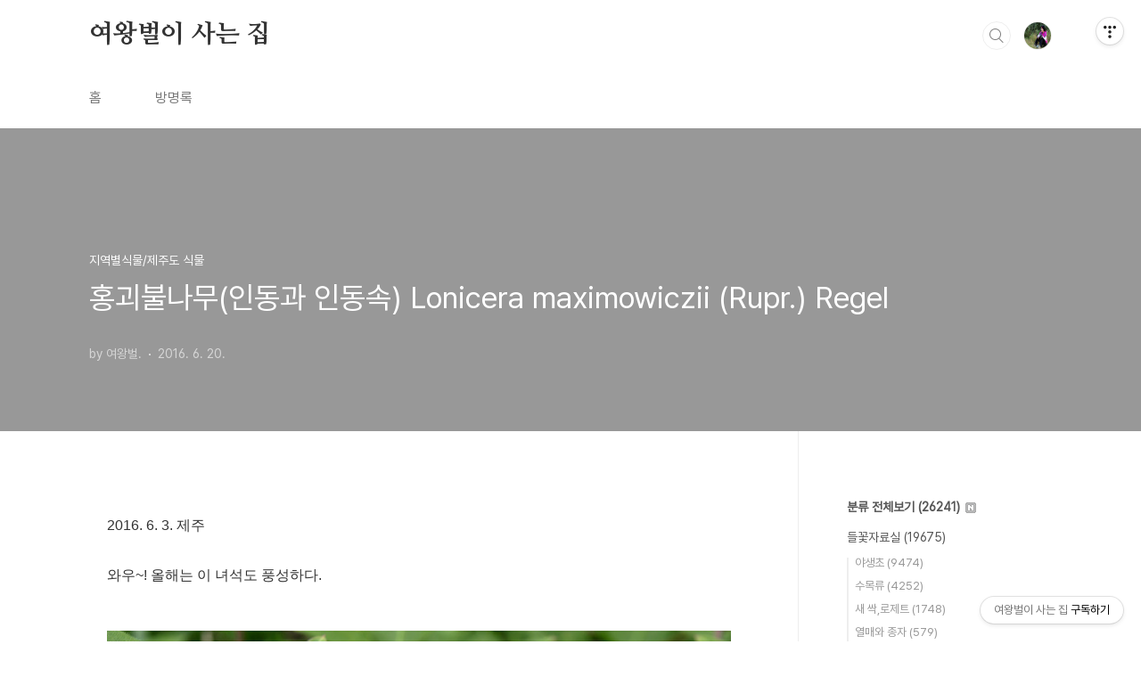

--- FILE ---
content_type: text/html;charset=UTF-8
request_url: https://qweenbee.tistory.com/8899452?category=1135279
body_size: 79783
content:
<!doctype html>
<html lang="ko">

                                                                                <head>
                <script type="text/javascript">if (!window.T) { window.T = {} }
window.T.config = {"TOP_SSL_URL":"https://www.tistory.com","PREVIEW":false,"ROLE":"guest","PREV_PAGE":"","NEXT_PAGE":"","BLOG":{"id":5598553,"name":"qweenbee","title":"여왕벌이 사는 집","isDormancy":false,"nickName":"여왕벌.","status":"open","profileStatus":"normal"},"NEED_COMMENT_LOGIN":false,"COMMENT_LOGIN_CONFIRM_MESSAGE":"","LOGIN_URL":"https://www.tistory.com/auth/login/?redirectUrl=https://qweenbee.tistory.com/8899452","DEFAULT_URL":"https://qweenbee.tistory.com","USER":{"name":null,"homepage":null,"id":0,"profileImage":null},"SUBSCRIPTION":{"status":"none","isConnected":false,"isPending":false,"isWait":false,"isProcessing":false,"isNone":true},"IS_LOGIN":false,"HAS_BLOG":false,"IS_SUPPORT":false,"IS_SCRAPABLE":false,"TOP_URL":"http://www.tistory.com","JOIN_URL":"https://www.tistory.com/member/join","PHASE":"prod","ROLE_GROUP":"visitor"};
window.T.entryInfo = {"entryId":8899452,"isAuthor":false,"categoryId":1135279,"categoryLabel":"지역별식물/제주도 식물"};
window.appInfo = {"domain":"tistory.com","topUrl":"https://www.tistory.com","loginUrl":"https://www.tistory.com/auth/login","logoutUrl":"https://www.tistory.com/auth/logout"};
window.initData = {};

window.TistoryBlog = {
    basePath: "",
    url: "https://qweenbee.tistory.com",
    tistoryUrl: "https://qweenbee.tistory.com",
    manageUrl: "https://qweenbee.tistory.com/manage",
    token: "bxflBMj2bZYoC6aCn7xDuVcy2lL+3pjsX8jlS7JN6yVLXgdRqeBUQk3TNKIrzIc8"
};
var servicePath = "";
var blogURL = "";</script>

                
                
                
                        <!-- BusinessLicenseInfo - START -->
        
            <link href="https://tistory1.daumcdn.net/tistory_admin/userblog/userblog-7c7a62cfef2026f12ec313f0ebcc6daafb4361d7/static/plugin/BusinessLicenseInfo/style.css" rel="stylesheet" type="text/css"/>

            <script>function switchFold(entryId) {
    var businessLayer = document.getElementById("businessInfoLayer_" + entryId);

    if (businessLayer) {
        if (businessLayer.className.indexOf("unfold_license") > 0) {
            businessLayer.className = "business_license_layer";
        } else {
            businessLayer.className = "business_license_layer unfold_license";
        }
    }
}
</script>

        
        <!-- BusinessLicenseInfo - END -->
        <!-- DaumShow - START -->
        <style type="text/css">#daumSearchBox {
    height: 21px;
    background-image: url(//i1.daumcdn.net/imgsrc.search/search_all/show/tistory/plugin/bg_search2_2.gif);
    margin: 5px auto;
    padding: 0;
}

#daumSearchBox input {
    background: none;
    margin: 0;
    padding: 0;
    border: 0;
}

#daumSearchBox #daumLogo {
    width: 34px;
    height: 21px;
    float: left;
    margin-right: 5px;
    background-image: url(//i1.daumcdn.net/img-media/tistory/img/bg_search1_2_2010ci.gif);
}

#daumSearchBox #show_q {
    background-color: transparent;
    border: none;
    font: 12px Gulim, Sans-serif;
    color: #555;
    margin-top: 4px;
    margin-right: 15px;
    float: left;
}

#daumSearchBox #show_btn {
    background-image: url(//i1.daumcdn.net/imgsrc.search/search_all/show/tistory/plugin/bt_search_2.gif);
    width: 37px;
    height: 21px;
    float: left;
    margin: 0;
    cursor: pointer;
    text-indent: -1000em;
}
</style>

        <!-- DaumShow - END -->

<!-- PreventCopyContents - START -->
<meta content="no" http-equiv="imagetoolbar"/>

<!-- PreventCopyContents - END -->

<!-- System - START -->

<!-- System - END -->

        <!-- TistoryProfileLayer - START -->
        <link href="https://tistory1.daumcdn.net/tistory_admin/userblog/userblog-7c7a62cfef2026f12ec313f0ebcc6daafb4361d7/static/plugin/TistoryProfileLayer/style.css" rel="stylesheet" type="text/css"/>
<script type="text/javascript" src="https://tistory1.daumcdn.net/tistory_admin/userblog/userblog-7c7a62cfef2026f12ec313f0ebcc6daafb4361d7/static/plugin/TistoryProfileLayer/script.js"></script>

        <!-- TistoryProfileLayer - END -->

                
                <meta http-equiv="X-UA-Compatible" content="IE=Edge">
<meta name="format-detection" content="telephone=no">
<script src="//t1.daumcdn.net/tistory_admin/lib/jquery/jquery-3.5.1.min.js" integrity="sha256-9/aliU8dGd2tb6OSsuzixeV4y/faTqgFtohetphbbj0=" crossorigin="anonymous"></script>
<script type="text/javascript" src="//t1.daumcdn.net/tiara/js/v1/tiara-1.2.0.min.js"></script><meta name="referrer" content="always"/>
<meta name="google-adsense-platform-account" content="ca-host-pub-9691043933427338"/>
<meta name="google-adsense-platform-domain" content="tistory.com"/>
<meta name="description" content="2016. 6. 3. 제주 와우~! 올해는 이 녀석도 풍성하다. 괴불나무 꽃 : https://qweenbee.tistory.com/8889956 https://qweenbee.tistory.com/8893063https://qweenbee.tistory.com/8897766 https://qweenbee.tistory.com/8904786https://qweenbee.tistory.com/8905396 https://qweenbee.tistory.com/8908297괴불나무열매 : https://qweenbee.tistory.com/8889162 https://qweenbee.tistory.com/8894627https://q.."/>
<meta property="og:type" content="article"/>
<meta property="og:url" content="https://qweenbee.tistory.com/8899452"/>
<meta property="og.article.author" content="여왕벌."/>
<meta property="og:site_name" content="여왕벌이 사는 집"/>
<meta property="og:title" content="홍괴불나무(인동과 인동속) Lonicera maximowiczii (Rupr.) Regel"/>
<meta name="by" content="여왕벌."/>
<meta property="og:description" content="2016. 6. 3. 제주 와우~! 올해는 이 녀석도 풍성하다. 괴불나무 꽃 : https://qweenbee.tistory.com/8889956 https://qweenbee.tistory.com/8893063https://qweenbee.tistory.com/8897766 https://qweenbee.tistory.com/8904786https://qweenbee.tistory.com/8905396 https://qweenbee.tistory.com/8908297괴불나무열매 : https://qweenbee.tistory.com/8889162 https://qweenbee.tistory.com/8894627https://q.."/>
<meta property="og:image" content="https://img1.daumcdn.net/thumb/R800x0/?scode=mtistory2&fname=https%3A%2F%2Ft1.daumcdn.net%2Fcfile%2Fblog%2F222123445767B05925"/>
<meta name="twitter:card" content="summary_large_image"/>
<meta name="twitter:site" content="@TISTORY"/>
<meta name="twitter:title" content="홍괴불나무(인동과 인동속) Lonicera maximowiczii (Rupr.) Regel"/>
<meta name="twitter:description" content="2016. 6. 3. 제주 와우~! 올해는 이 녀석도 풍성하다. 괴불나무 꽃 : https://qweenbee.tistory.com/8889956 https://qweenbee.tistory.com/8893063https://qweenbee.tistory.com/8897766 https://qweenbee.tistory.com/8904786https://qweenbee.tistory.com/8905396 https://qweenbee.tistory.com/8908297괴불나무열매 : https://qweenbee.tistory.com/8889162 https://qweenbee.tistory.com/8894627https://q.."/>
<meta property="twitter:image" content="https://img1.daumcdn.net/thumb/R800x0/?scode=mtistory2&fname=https%3A%2F%2Ft1.daumcdn.net%2Fcfile%2Fblog%2F222123445767B05925"/>
<meta content="https://qweenbee.tistory.com/8899452" property="dg:plink" content="https://qweenbee.tistory.com/8899452"/>
<meta name="plink"/>
<meta name="title" content="홍괴불나무(인동과 인동속) Lonicera maximowiczii (Rupr.) Regel"/>
<meta name="article:media_name" content="여왕벌이 사는 집"/>
<meta property="article:mobile_url" content="https://qweenbee.tistory.com/m/8899452"/>
<meta property="article:pc_url" content="https://qweenbee.tistory.com/8899452"/>
<meta property="article:mobile_view_url" content="https://qweenbee.tistory.com/m/8899452"/>
<meta property="article:pc_view_url" content="https://qweenbee.tistory.com/8899452"/>
<meta property="article:talk_channel_view_url" content="https://qweenbee.tistory.com/m/8899452"/>
<meta property="article:pc_service_home" content="https://www.tistory.com"/>
<meta property="article:mobile_service_home" content="https://www.tistory.com/m"/>
<meta property="article:txid" content="5598553_8899452"/>
<meta property="article:published_time" content="2016-06-20T18:19:02+09:00"/>
<meta property="og:regDate" content="20160620061902"/>
<meta property="article:modified_time" content="2026-01-13T16:33:13+09:00"/>
<script type="module" src="https://tistory1.daumcdn.net/tistory_admin/userblog/userblog-7c7a62cfef2026f12ec313f0ebcc6daafb4361d7/static/pc/dist/index.js" defer=""></script>
<script type="text/javascript" src="https://tistory1.daumcdn.net/tistory_admin/userblog/userblog-7c7a62cfef2026f12ec313f0ebcc6daafb4361d7/static/pc/dist/index-legacy.js" defer="" nomodule="true"></script>
<script type="text/javascript" src="https://tistory1.daumcdn.net/tistory_admin/userblog/userblog-7c7a62cfef2026f12ec313f0ebcc6daafb4361d7/static/pc/dist/polyfills-legacy.js" defer="" nomodule="true"></script>
<link rel="icon" sizes="any" href="https://t1.daumcdn.net/tistory_admin/favicon/tistory_favicon_32x32.ico"/>
<link rel="icon" type="image/svg+xml" href="https://t1.daumcdn.net/tistory_admin/top_v2/bi-tistory-favicon.svg"/>
<link rel="apple-touch-icon" href="https://t1.daumcdn.net/tistory_admin/top_v2/tistory-apple-touch-favicon.png"/>
<link rel="stylesheet" type="text/css" href="https://t1.daumcdn.net/tistory_admin/www/style/font.css"/>
<link rel="stylesheet" type="text/css" href="https://tistory1.daumcdn.net/tistory_admin/userblog/userblog-7c7a62cfef2026f12ec313f0ebcc6daafb4361d7/static/style/content.css"/>
<link rel="stylesheet" type="text/css" href="https://tistory1.daumcdn.net/tistory_admin/userblog/userblog-7c7a62cfef2026f12ec313f0ebcc6daafb4361d7/static/pc/dist/index.css"/>
<link rel="stylesheet" type="text/css" href="https://tistory1.daumcdn.net/tistory_admin/userblog/userblog-7c7a62cfef2026f12ec313f0ebcc6daafb4361d7/static/style/uselessPMargin.css"/>
<script type="text/javascript">(function() {
    var tjQuery = jQuery.noConflict(true);
    window.tjQuery = tjQuery;
    window.orgjQuery = window.jQuery; window.jQuery = tjQuery;
    window.jQuery = window.orgjQuery; delete window.orgjQuery;
})()</script>
<script type="text/javascript" src="https://tistory1.daumcdn.net/tistory_admin/userblog/userblog-7c7a62cfef2026f12ec313f0ebcc6daafb4361d7/static/script/base.js"></script>
<script type="text/javascript" src="//developers.kakao.com/sdk/js/kakao.min.js"></script>

                
  <meta charset="UTF-8">
  <meta name="viewport"
    content="user-scalable=no, initial-scale=1.0, maximum-scale=1.0, minimum-scale=1.0, width=device-width">
  <title>홍괴불나무(인동과 인동속) Lonicera maximowiczii (Rupr.) Regel</title>
  <link rel="stylesheet" href="https://tistory1.daumcdn.net/tistory/0/BookClub/style.css">
  <script src="//t1.daumcdn.net/tistory_admin/lib/jquery/jquery-1.12.4.min.js"></script>
  <style type="text/css">
    .entry-content a,
    .post-header h1 em,
    .comments h2 .count {
      color: #04beb8
    }

    .comment-form .submit button:hover,
    .comment-form .submit button:focus {
      background-color: #04beb8
    }

    
  </style>

                
                
                <style type="text/css">.another_category {
    border: 1px solid #E5E5E5;
    padding: 10px 10px 5px;
    margin: 10px 0;
    clear: both;
}

.another_category h4 {
    font-size: 12px !important;
    margin: 0 !important;
    border-bottom: 1px solid #E5E5E5 !important;
    padding: 2px 0 6px !important;
}

.another_category h4 a {
    font-weight: bold !important;
}

.another_category table {
    table-layout: fixed;
    border-collapse: collapse;
    width: 100% !important;
    margin-top: 10px !important;
}

* html .another_category table {
    width: auto !important;
}

*:first-child + html .another_category table {
    width: auto !important;
}

.another_category th, .another_category td {
    padding: 0 0 4px !important;
}

.another_category th {
    text-align: left;
    font-size: 12px !important;
    font-weight: normal;
    word-break: break-all;
    overflow: hidden;
    line-height: 1.5;
}

.another_category td {
    text-align: right;
    width: 80px;
    font-size: 11px;
}

.another_category th a {
    font-weight: normal;
    text-decoration: none;
    border: none !important;
}

.another_category th a.current {
    font-weight: bold;
    text-decoration: none !important;
    border-bottom: 1px solid !important;
}

.another_category th span {
    font-weight: normal;
    text-decoration: none;
    font: 10px Tahoma, Sans-serif;
    border: none !important;
}

.another_category_color_gray, .another_category_color_gray h4 {
    border-color: #E5E5E5 !important;
}

.another_category_color_gray * {
    color: #909090 !important;
}

.another_category_color_gray th a.current {
    border-color: #909090 !important;
}

.another_category_color_gray h4, .another_category_color_gray h4 a {
    color: #737373 !important;
}

.another_category_color_red, .another_category_color_red h4 {
    border-color: #F6D4D3 !important;
}

.another_category_color_red * {
    color: #E86869 !important;
}

.another_category_color_red th a.current {
    border-color: #E86869 !important;
}

.another_category_color_red h4, .another_category_color_red h4 a {
    color: #ED0908 !important;
}

.another_category_color_green, .another_category_color_green h4 {
    border-color: #CCE7C8 !important;
}

.another_category_color_green * {
    color: #64C05B !important;
}

.another_category_color_green th a.current {
    border-color: #64C05B !important;
}

.another_category_color_green h4, .another_category_color_green h4 a {
    color: #3EA731 !important;
}

.another_category_color_blue, .another_category_color_blue h4 {
    border-color: #C8DAF2 !important;
}

.another_category_color_blue * {
    color: #477FD6 !important;
}

.another_category_color_blue th a.current {
    border-color: #477FD6 !important;
}

.another_category_color_blue h4, .another_category_color_blue h4 a {
    color: #1960CA !important;
}

.another_category_color_violet, .another_category_color_violet h4 {
    border-color: #E1CEEC !important;
}

.another_category_color_violet * {
    color: #9D64C5 !important;
}

.another_category_color_violet th a.current {
    border-color: #9D64C5 !important;
}

.another_category_color_violet h4, .another_category_color_violet h4 a {
    color: #7E2CB5 !important;
}
</style>

                
                <link rel="stylesheet" type="text/css" href="https://tistory1.daumcdn.net/tistory_admin/userblog/userblog-7c7a62cfef2026f12ec313f0ebcc6daafb4361d7/static/style/revenue.css"/>
<link rel="canonical" href="https://qweenbee.tistory.com/8899452"/>

<!-- BEGIN STRUCTURED_DATA -->
<script type="application/ld+json">
    {"@context":"http://schema.org","@type":"BlogPosting","mainEntityOfPage":{"@id":"https://qweenbee.tistory.com/8899452","name":null},"url":"https://qweenbee.tistory.com/8899452","headline":"홍괴불나무(인동과 인동속) Lonicera maximowiczii (Rupr.) Regel","description":"2016. 6. 3. 제주 와우~! 올해는 이 녀석도 풍성하다. 괴불나무 꽃 : https://qweenbee.tistory.com/8889956 https://qweenbee.tistory.com/8893063https://qweenbee.tistory.com/8897766 https://qweenbee.tistory.com/8904786https://qweenbee.tistory.com/8905396 https://qweenbee.tistory.com/8908297괴불나무열매 : https://qweenbee.tistory.com/8889162 https://qweenbee.tistory.com/8894627https://q..","author":{"@type":"Person","name":"여왕벌.","logo":null},"image":{"@type":"ImageObject","url":"https://img1.daumcdn.net/thumb/R800x0/?scode=mtistory2&fname=https%3A%2F%2Ft1.daumcdn.net%2Fcfile%2Fblog%2F222123445767B05925","width":"800px","height":"800px"},"datePublished":"2016-06-20T18:19:02+09:00","dateModified":"2026-01-13T16:33:13+09:00","publisher":{"@type":"Organization","name":"TISTORY","logo":{"@type":"ImageObject","url":"https://t1.daumcdn.net/tistory_admin/static/images/openGraph/opengraph.png","width":"800px","height":"800px"}}}
</script>
<!-- END STRUCTURED_DATA -->
<link rel="stylesheet" type="text/css" href="https://tistory1.daumcdn.net/tistory_admin/userblog/userblog-7c7a62cfef2026f12ec313f0ebcc6daafb4361d7/static/style/dialog.css"/>
<link rel="stylesheet" type="text/css" href="//t1.daumcdn.net/tistory_admin/www/style/top/font.css"/>
<link rel="stylesheet" type="text/css" href="https://tistory1.daumcdn.net/tistory_admin/userblog/userblog-7c7a62cfef2026f12ec313f0ebcc6daafb4361d7/static/style/postBtn.css"/>
<link rel="stylesheet" type="text/css" href="https://tistory1.daumcdn.net/tistory_admin/userblog/userblog-7c7a62cfef2026f12ec313f0ebcc6daafb4361d7/static/style/tistory.css"/>
<script type="text/javascript" src="https://tistory1.daumcdn.net/tistory_admin/userblog/userblog-7c7a62cfef2026f12ec313f0ebcc6daafb4361d7/static/script/common.js"></script>

                
                </head>

                                                <body id="tt-body-page"
  class="layout-aside-right paging-number">
                
                
                
  
    <div id="acc-nav">
      <a href="#content">본문 바로가기</a>
    </div>
    <div id="wrap">
      <header id="header">
        <div class="inner">
          <h1>
            <a href="https://qweenbee.tistory.com/">
              
              
                여왕벌이 사는 집
              
            </a>
          </h1>
          <div class="util">
            <div class="search">
              
                <label for="search" class="screen_out">블로그 내 검색</label>
                <input id="search" type="text" name="search" value=""
                  placeholder="검색내용을 입력하세요." onkeypress="if (event.keyCode == 13) { try {
    window.location.href = '/search' + '/' + looseURIEncode(document.getElementsByName('search')[0].value);
    document.getElementsByName('search')[0].value = '';
    return false;
} catch (e) {} }">
                <button type="submit" onclick="try {
    window.location.href = '/search' + '/' + looseURIEncode(document.getElementsByName('search')[0].value);
    document.getElementsByName('search')[0].value = '';
    return false;
} catch (e) {}">검색</button>
              
            </div>
            <div class="profile">
              <button type="button"><img alt="블로그 이미지" src="https://tistory1.daumcdn.net/tistory/5598553/attach/3d242634b148425cacb0ef6b9b571391"/></button>
              <nav>
                <ul>
                  <li><a href="https://qweenbee.tistory.com/manage">관리</a></li>
                  <li><a href="https://qweenbee.tistory.com/manage/entry/post ">글쓰기</a></li>
                  <li class="login"><a href="#">로그인</a></li>
                  <li class="logout"><a href="#">로그아웃</a></li>
                </ul>
              </nav>
            </div>
            <button type="button" class="menu"><span>메뉴</span></button>
          </div>
          <nav id="gnb">
            <ul>
  <li class="t_menu_home first"><a href="/" target="">홈</a></li>
  <li class="t_menu_guestbook last"><a href="/guestbook" target="">방명록</a></li>
</ul>
          </nav>
        </div>
      </header>
      <section id="container">
        
        <div class="content-wrap">
          <article id="content">
            

            

            

            

            

            

            <div class="inner">
                  
        

    

    
      <div class="post-cover" 
        style="background-image:url(https://t1.daumcdn.net/cfile/blog/222123445767B05925)">
        <div class="inner">
          <span class="category">지역별식물/제주도 식물</span>
          <h1>홍괴불나무(인동과 인동속) Lonicera maximowiczii (Rupr.) Regel</h1>
          <span class="meta">
            <span class="author">by 여왕벌.</span>
            <span class="date">2016. 6. 20.</span>
            
          </span>
        </div>
      </div>
      <div class="entry-content" id="article-view">
                    <!-- System - START -->

<!-- System - END -->

            <div class="tt_article_useless_p_margin contents_style"><p data-ke-size="size16">2016. 6. 3. 제주</p>
<p data-ke-size="size16">&nbsp;</p>
<p data-ke-size="size16">와우~! 올해는 이 녀석도 풍성하다.</p>
<p data-ke-size="size16">&nbsp;</p>
<p><figure class="imageblock alignCenter" data-ke-mobileStyle="widthOrigin" data-origin-width="764" data-origin-height="573"><span data-url="https://t1.daumcdn.net/cfile/blog/222123445767B05925?original" data-phocus="https://t1.daumcdn.net/cfile/blog/222123445767B05925?original"><img src="https://t1.daumcdn.net/cfile/blog/222123445767B05925" srcset="https://img1.daumcdn.net/thumb/R1280x0/?scode=mtistory2&fname=https%3A%2F%2Ft1.daumcdn.net%2Fcfile%2Fblog%2F222123445767B05925" onerror="this.onerror=null; this.src='//t1.daumcdn.net/tistory_admin/static/images/no-image-v1.png'; this.srcset='//t1.daumcdn.net/tistory_admin/static/images/no-image-v1.png';" loading="lazy" width="764" height="573" data-origin-width="764" data-origin-height="573"/></span></figure>
</p>
<p data-ke-size="size16">&nbsp;</p>
<p data-ke-size="size16">&nbsp;</p>
<p><figure class="imageblock alignCenter" data-ke-mobileStyle="widthOrigin" data-origin-width="764" data-origin-height="573"><span data-url="https://t1.daumcdn.net/cfile/blog/271899445767B05A2B?original" data-phocus="https://t1.daumcdn.net/cfile/blog/271899445767B05A2B?original"><img src="https://t1.daumcdn.net/cfile/blog/271899445767B05A2B" srcset="https://img1.daumcdn.net/thumb/R1280x0/?scode=mtistory2&fname=https%3A%2F%2Ft1.daumcdn.net%2Fcfile%2Fblog%2F271899445767B05A2B" onerror="this.onerror=null; this.src='//t1.daumcdn.net/tistory_admin/static/images/no-image-v1.png'; this.srcset='//t1.daumcdn.net/tistory_admin/static/images/no-image-v1.png';" loading="lazy" width="764" height="573" data-origin-width="764" data-origin-height="573"/></span></figure>
</p>
<p data-ke-size="size16">&nbsp;</p>
<p data-ke-size="size16">&nbsp;</p>
<p><figure class="imageblock alignCenter" data-ke-mobileStyle="widthOrigin" data-origin-width="764" data-origin-height="573"><span data-url="https://t1.daumcdn.net/cfile/blog/273587445767B05B11?original" data-phocus="https://t1.daumcdn.net/cfile/blog/273587445767B05B11?original"><img src="https://t1.daumcdn.net/cfile/blog/273587445767B05B11" srcset="https://img1.daumcdn.net/thumb/R1280x0/?scode=mtistory2&fname=https%3A%2F%2Ft1.daumcdn.net%2Fcfile%2Fblog%2F273587445767B05B11" onerror="this.onerror=null; this.src='//t1.daumcdn.net/tistory_admin/static/images/no-image-v1.png'; this.srcset='//t1.daumcdn.net/tistory_admin/static/images/no-image-v1.png';" loading="lazy" width="764" height="573" data-origin-width="764" data-origin-height="573"/></span></figure>
</p>
<p data-ke-size="size16">&nbsp;</p>
<p data-ke-size="size16">&nbsp;</p>
<p><figure class="imageblock alignCenter" data-ke-mobileStyle="widthOrigin" data-origin-width="764" data-origin-height="573"><span data-url="https://t1.daumcdn.net/cfile/blog/2137B4445767B05B0F?original" data-phocus="https://t1.daumcdn.net/cfile/blog/2137B4445767B05B0F?original"><img src="https://t1.daumcdn.net/cfile/blog/2137B4445767B05B0F" srcset="https://img1.daumcdn.net/thumb/R1280x0/?scode=mtistory2&fname=https%3A%2F%2Ft1.daumcdn.net%2Fcfile%2Fblog%2F2137B4445767B05B0F" onerror="this.onerror=null; this.src='//t1.daumcdn.net/tistory_admin/static/images/no-image-v1.png'; this.srcset='//t1.daumcdn.net/tistory_admin/static/images/no-image-v1.png';" loading="lazy" width="764" height="573" data-origin-width="764" data-origin-height="573"/></span></figure>
</p>
<p data-ke-size="size16">&nbsp;</p>
<p data-ke-size="size16">&nbsp;</p>
<p><figure class="imageblock alignCenter" data-ke-mobileStyle="widthOrigin" data-origin-width="764" data-origin-height="573"><span data-url="https://t1.daumcdn.net/cfile/blog/25272E445767B05E20?original" data-phocus="https://t1.daumcdn.net/cfile/blog/25272E445767B05E20?original"><img src="https://t1.daumcdn.net/cfile/blog/25272E445767B05E20" srcset="https://img1.daumcdn.net/thumb/R1280x0/?scode=mtistory2&fname=https%3A%2F%2Ft1.daumcdn.net%2Fcfile%2Fblog%2F25272E445767B05E20" onerror="this.onerror=null; this.src='//t1.daumcdn.net/tistory_admin/static/images/no-image-v1.png'; this.srcset='//t1.daumcdn.net/tistory_admin/static/images/no-image-v1.png';" loading="lazy" width="764" height="573" data-origin-width="764" data-origin-height="573"/></span></figure>
</p>
<p data-ke-size="size16">&nbsp;</p>
<p data-ke-size="size16">&nbsp;</p>
<p><figure class="imageblock alignCenter" data-ke-mobileStyle="widthOrigin" data-origin-width="764" data-origin-height="573"><span data-url="https://t1.daumcdn.net/cfile/blog/273F0B445767B05E07?original" data-phocus="https://t1.daumcdn.net/cfile/blog/273F0B445767B05E07?original"><img src="https://t1.daumcdn.net/cfile/blog/273F0B445767B05E07" srcset="https://img1.daumcdn.net/thumb/R1280x0/?scode=mtistory2&fname=https%3A%2F%2Ft1.daumcdn.net%2Fcfile%2Fblog%2F273F0B445767B05E07" onerror="this.onerror=null; this.src='//t1.daumcdn.net/tistory_admin/static/images/no-image-v1.png'; this.srcset='//t1.daumcdn.net/tistory_admin/static/images/no-image-v1.png';" loading="lazy" width="764" height="573" data-origin-width="764" data-origin-height="573"/></span></figure>
</p>
<p data-ke-size="size16">&nbsp;</p>
<p data-ke-size="size16">&nbsp;</p>
<p><figure class="imageblock alignCenter" data-ke-mobileStyle="widthOrigin" data-origin-width="764" data-origin-height="573"><span data-url="https://t1.daumcdn.net/cfile/blog/251D96445767B05F29?original" data-phocus="https://t1.daumcdn.net/cfile/blog/251D96445767B05F29?original"><img src="https://t1.daumcdn.net/cfile/blog/251D96445767B05F29" srcset="https://img1.daumcdn.net/thumb/R1280x0/?scode=mtistory2&fname=https%3A%2F%2Ft1.daumcdn.net%2Fcfile%2Fblog%2F251D96445767B05F29" onerror="this.onerror=null; this.src='//t1.daumcdn.net/tistory_admin/static/images/no-image-v1.png'; this.srcset='//t1.daumcdn.net/tistory_admin/static/images/no-image-v1.png';" loading="lazy" width="764" height="573" data-origin-width="764" data-origin-height="573"/></span></figure>
</p>
<p data-ke-size="size16">&nbsp;</p>
<p data-ke-size="size16">&nbsp;</p>
<p><figure class="imageblock alignCenter" data-ke-mobileStyle="widthOrigin" data-origin-width="764" data-origin-height="573"><span data-url="https://t1.daumcdn.net/cfile/blog/232BFA445767B0621B?original" data-phocus="https://t1.daumcdn.net/cfile/blog/232BFA445767B0621B?original"><img src="https://t1.daumcdn.net/cfile/blog/232BFA445767B0621B" srcset="https://img1.daumcdn.net/thumb/R1280x0/?scode=mtistory2&fname=https%3A%2F%2Ft1.daumcdn.net%2Fcfile%2Fblog%2F232BFA445767B0621B" onerror="this.onerror=null; this.src='//t1.daumcdn.net/tistory_admin/static/images/no-image-v1.png'; this.srcset='//t1.daumcdn.net/tistory_admin/static/images/no-image-v1.png';" loading="lazy" width="764" height="573" data-origin-width="764" data-origin-height="573"/></span></figure>
</p>
<p data-ke-size="size16">&nbsp;</p>
<p data-ke-size="size16">&nbsp;</p>
<p><figure class="imageblock alignCenter" data-ke-mobileStyle="widthOrigin" data-origin-width="764" data-origin-height="573"><span data-url="https://t1.daumcdn.net/cfile/blog/22350D445767B06011?original" data-phocus="https://t1.daumcdn.net/cfile/blog/22350D445767B06011?original"><img src="https://t1.daumcdn.net/cfile/blog/22350D445767B06011" srcset="https://img1.daumcdn.net/thumb/R1280x0/?scode=mtistory2&fname=https%3A%2F%2Ft1.daumcdn.net%2Fcfile%2Fblog%2F22350D445767B06011" onerror="this.onerror=null; this.src='//t1.daumcdn.net/tistory_admin/static/images/no-image-v1.png'; this.srcset='//t1.daumcdn.net/tistory_admin/static/images/no-image-v1.png';" loading="lazy" width="764" height="573" data-origin-width="764" data-origin-height="573"/></span></figure>
</p>
<p data-ke-size="size16">&nbsp;</p>
<p data-ke-size="size16">&nbsp;</p>
<p><figure class="imageblock alignCenter" data-ke-mobileStyle="widthOrigin" data-origin-width="764" data-origin-height="573"><span data-url="https://t1.daumcdn.net/cfile/blog/2135F3445767B06111?original" data-phocus="https://t1.daumcdn.net/cfile/blog/2135F3445767B06111?original"><img src="https://t1.daumcdn.net/cfile/blog/2135F3445767B06111" srcset="https://img1.daumcdn.net/thumb/R1280x0/?scode=mtistory2&fname=https%3A%2F%2Ft1.daumcdn.net%2Fcfile%2Fblog%2F2135F3445767B06111" onerror="this.onerror=null; this.src='//t1.daumcdn.net/tistory_admin/static/images/no-image-v1.png'; this.srcset='//t1.daumcdn.net/tistory_admin/static/images/no-image-v1.png';" loading="lazy" width="764" height="573" data-origin-width="764" data-origin-height="573"/></span></figure>
</p>
<p data-ke-size="size16">&nbsp;</p>
<p data-ke-size="size16">&nbsp;</p>
<p><figure class="imageblock alignCenter" data-ke-mobileStyle="widthOrigin" data-origin-width="764" data-origin-height="573"><span data-url="https://t1.daumcdn.net/cfile/blog/2313D8445767B0632F?original" data-phocus="https://t1.daumcdn.net/cfile/blog/2313D8445767B0632F?original"><img src="https://t1.daumcdn.net/cfile/blog/2313D8445767B0632F" srcset="https://img1.daumcdn.net/thumb/R1280x0/?scode=mtistory2&fname=https%3A%2F%2Ft1.daumcdn.net%2Fcfile%2Fblog%2F2313D8445767B0632F" onerror="this.onerror=null; this.src='//t1.daumcdn.net/tistory_admin/static/images/no-image-v1.png'; this.srcset='//t1.daumcdn.net/tistory_admin/static/images/no-image-v1.png';" loading="lazy" width="764" height="573" data-origin-width="764" data-origin-height="573"/></span></figure>
</p>
<p data-ke-size="size16">&nbsp;</p>
<p data-ke-size="size16">&nbsp;</p>
<p><figure class="imageblock alignCenter" data-ke-mobileStyle="widthOrigin" data-origin-width="764" data-origin-height="573"><span data-url="https://t1.daumcdn.net/cfile/blog/232CA5445767B0641B?original" data-phocus="https://t1.daumcdn.net/cfile/blog/232CA5445767B0641B?original"><img src="https://t1.daumcdn.net/cfile/blog/232CA5445767B0641B" srcset="https://img1.daumcdn.net/thumb/R1280x0/?scode=mtistory2&fname=https%3A%2F%2Ft1.daumcdn.net%2Fcfile%2Fblog%2F232CA5445767B0641B" onerror="this.onerror=null; this.src='//t1.daumcdn.net/tistory_admin/static/images/no-image-v1.png'; this.srcset='//t1.daumcdn.net/tistory_admin/static/images/no-image-v1.png';" loading="lazy" width="764" height="573" data-origin-width="764" data-origin-height="573"/></span></figure>
</p>
<p data-ke-size="size16">&nbsp;</p>
<p data-ke-size="size16">&nbsp;</p>
<p><figure class="imageblock alignCenter" data-ke-mobileStyle="widthOrigin" data-origin-width="764" data-origin-height="573"><span data-url="https://t1.daumcdn.net/cfile/blog/251534445767B0642E?original" data-phocus="https://t1.daumcdn.net/cfile/blog/251534445767B0642E?original"><img src="https://t1.daumcdn.net/cfile/blog/251534445767B0642E" srcset="https://img1.daumcdn.net/thumb/R1280x0/?scode=mtistory2&fname=https%3A%2F%2Ft1.daumcdn.net%2Fcfile%2Fblog%2F251534445767B0642E" onerror="this.onerror=null; this.src='//t1.daumcdn.net/tistory_admin/static/images/no-image-v1.png'; this.srcset='//t1.daumcdn.net/tistory_admin/static/images/no-image-v1.png';" loading="lazy" width="764" height="573" data-origin-width="764" data-origin-height="573"/></span></figure>
</p>
<p data-ke-size="size16">&nbsp;</p>
<p data-ke-size="size16">&nbsp;</p>
<p><figure class="imageblock alignCenter" data-ke-mobileStyle="widthOrigin" data-origin-width="764" data-origin-height="573"><span data-url="https://t1.daumcdn.net/cfile/blog/244D70415767B06515?original" data-phocus="https://t1.daumcdn.net/cfile/blog/244D70415767B06515?original"><img src="https://t1.daumcdn.net/cfile/blog/244D70415767B06515" srcset="https://img1.daumcdn.net/thumb/R1280x0/?scode=mtistory2&fname=https%3A%2F%2Ft1.daumcdn.net%2Fcfile%2Fblog%2F244D70415767B06515" onerror="this.onerror=null; this.src='//t1.daumcdn.net/tistory_admin/static/images/no-image-v1.png'; this.srcset='//t1.daumcdn.net/tistory_admin/static/images/no-image-v1.png';" loading="lazy" width="764" height="573" data-origin-width="764" data-origin-height="573"/></span></figure>
</p>
<p data-ke-size="size16">&nbsp;</p>
<p data-ke-size="size16">&nbsp;</p>
<p><figure class="imageblock alignCenter" data-ke-mobileStyle="widthOrigin" data-origin-width="764" data-origin-height="573"><span data-url="https://t1.daumcdn.net/cfile/blog/27373A415767B0662E?original" data-phocus="https://t1.daumcdn.net/cfile/blog/27373A415767B0662E?original"><img src="https://t1.daumcdn.net/cfile/blog/27373A415767B0662E" srcset="https://img1.daumcdn.net/thumb/R1280x0/?scode=mtistory2&fname=https%3A%2F%2Ft1.daumcdn.net%2Fcfile%2Fblog%2F27373A415767B0662E" onerror="this.onerror=null; this.src='//t1.daumcdn.net/tistory_admin/static/images/no-image-v1.png'; this.srcset='//t1.daumcdn.net/tistory_admin/static/images/no-image-v1.png';" loading="lazy" width="764" height="573" data-origin-width="764" data-origin-height="573"/></span></figure>
</p>
<p data-ke-size="size16">&nbsp;</p>
<p data-ke-size="size16">&nbsp;</p>
<p style="color: #333333; text-align: start;" data-ke-size="size16"><span>괴불나무 꽃 :<span><span>&nbsp;</span><a href="https://qweenbee.tistory.com/8889956">https://qweenbee.tistory.com/8889956</a></span></span><span><span><span>&nbsp;</span><span>&nbsp;</span>&nbsp;<span>&nbsp;</span><a href="https://qweenbee.tistory.com/8893063">https://qweenbee.tistory.com/8893063</a></span></span></p>
<p style="text-align: left; margin-left: 4em;" data-ke-size="size16"><span><span><a href="https://qweenbee.tistory.com/8897766">https://qweenbee.tistory.com/8897766</a>&nbsp; &nbsp;&nbsp;&nbsp;</span></span><span><span><a href="https://qweenbee.tistory.com/8904786">https://qweenbee.tistory.com/8904786</a></span></span></p>
<p style="text-align: left; margin-left: 4em;" data-ke-size="size16"><span><span><a href="https://qweenbee.tistory.com/8905396">https://qweenbee.tistory.com/8905396</a>&nbsp; &nbsp;<span>&nbsp;</span><span>&nbsp;</span><a href="https://qweenbee.tistory.com/8908297">https://qweenbee.tistory.com/8908297</a></span></span></p>
<p style="text-align: left;" data-ke-size="size16"><span><span>괴불나무열매 :<span><span>&nbsp;</span><a href="https://qweenbee.tistory.com/8889162">https://qweenbee.tistory.com/8889162</a></span></span></span><span><span><span><span>&nbsp;</span>&nbsp;</span><span>&nbsp;</span><a href="https://qweenbee.tistory.com/8894627">https://qweenbee.tistory.com/8894627</a></span></span></p>
<p style="text-align: left; margin-left: 4em;" data-ke-size="size16"><a href="https://qweenbee.tistory.com/8892742">https://qweenbee.tistory.com/8892742</a>&nbsp;&nbsp; &nbsp; &nbsp;<a href="https://qweenbee.tistory.com/8900169">https://qweenbee.tistory.com/8900169</a></p>
<p style="text-align: left; margin-left: 4em;" data-ke-size="size16"><a href="https://qweenbee.tistory.com/8900334">https://qweenbee.tistory.com/8900334</a>&nbsp; &nbsp; &nbsp;&nbsp;<a href="https://qweenbee.tistory.com/8906343">https://qweenbee.tistory.com/8906343</a></p>
<p style="color: #333333; text-align: start;" data-ke-size="size16">괴불나무 종자 :<span><span>&nbsp;</span><a href="https://qweenbee.tistory.com/8900271">https://qweenbee.tistory.com/8900271</a></span></p>
<p style="color: #333333; text-align: start;" data-ke-size="size16">&nbsp;</p>
<p style="text-align: left;" data-ke-size="size16"><span><span>청괴불나무 꽃 :<span><span>&nbsp;</span><a href="https://qweenbee.tistory.com/8889976">https://qweenbee.tistory.com/8889976</a></span></span></span><span><span><span>&nbsp;</span><span>&nbsp;</span><a href="https://qweenbee.tistory.com/8887919">https://qweenbee.tistory.com/8887919</a></span></span></p>
<p style="text-align: left; margin-left: 4em;" data-ke-size="size16"><span><span><a href="https://qweenbee.tistory.com/8888139">https://qweenbee.tistory.com/8888139</a>&nbsp; &nbsp; &nbsp; &nbsp;<a href="https://qweenbee.tistory.com/8891912">https://qweenbee.tistory.com/8891912</a></span></span></p>
<p style="text-align: left; margin-left: 4em;" data-ke-size="size16"><a href="https://qweenbee.tistory.com/8904444">https://qweenbee.tistory.com/8904444</a>&nbsp; &nbsp; &nbsp;&nbsp;<a href="https://qweenbee.tistory.com/8900989">https://qweenbee.tistory.com/8900989</a></p>
<p style="text-align: left; margin-left: 4em;" data-ke-size="size16"><a href="https://qweenbee.tistory.com/8907188">https://qweenbee.tistory.com/8907188</a>&nbsp; &nbsp;&nbsp;<a href="https://qweenbee.tistory.com/8908513">https://qweenbee.tistory.com/8908513</a></p>
<p style="text-align: left;" data-ke-size="size16"><span><span>청괴불나무 열매:<span><span>&nbsp;</span><a href="https://qweenbee.tistory.com/8886190">https://qweenbee.tistory.com/8886190</a></span></span></span><span><span><span>&nbsp;</span><span>&nbsp;</span><a href="https://qweenbee.tistory.com/8888624">https://qweenbee.tistory.com/8888624</a></span></span></p>
<p style="text-align: left; margin-left: 4em;" data-ke-size="size16"><span><span><a href="https://qweenbee.tistory.com/8888386">https://qweenbee.tistory.com/8888386</a>&nbsp; &nbsp; &nbsp;<span>&nbsp;</span></span></span><span><a href="https://qweenbee.tistory.com/8896504">https://qweenbee.tistory.com/8896504</a></span></p>
<p style="text-align: left; margin-left: 4em;" data-ke-size="size16"><a href="https://qweenbee.tistory.com/8898101">https://qweenbee.tistory.com/8898101</a>&nbsp; &nbsp; &nbsp; &nbsp;<a href="https://qweenbee.tistory.com/8902862">https://qweenbee.tistory.com/8902862</a></p>
<p style="text-align: left;" data-ke-size="size16"><span><span>청괴불나무 종자 :<span><span>&nbsp;</span><a href="https://qweenbee.tistory.com/8896505">https://qweenbee.tistory.com/8896505</a><span>&nbsp;</span>&nbsp;</span></span></span></p>
<p style="text-align: left;" data-ke-size="size16">&nbsp;</p>
<p style="text-align: left;" data-ke-size="size16"><span><span>올괴불나무 꽃 :<span><span>&nbsp;</span><a href="https://qweenbee.tistory.com/8887550">https://qweenbee.tistory.com/8887550</a></span></span></span><span><span><span>&nbsp;</span><span>&nbsp;</span>&nbsp;<span>&nbsp;</span><a href="https://qweenbee.tistory.com/8887555">https://qweenbee.tistory.com/8887555</a></span></span></p>
<p style="text-align: left; margin-left: 4em;" data-ke-size="size16"><span><span><a href="https://qweenbee.tistory.com/8891466">https://qweenbee.tistory.com/8891466</a>&nbsp;</span>&nbsp; &nbsp; &nbsp;&nbsp;</span><a href="https://qweenbee.tistory.com/8899000">https://qweenbee.tistory.com/8899000</a>&nbsp; &nbsp;</p>
<p style="text-align: left; margin-left: 4em;" data-ke-size="size16"><a href="https://qweenbee.tistory.com/8897259">https://qweenbee.tistory.com/8897259</a>&nbsp; &nbsp;<span>&nbsp;</span><a href="https://qweenbee.tistory.com/8906738">https://qweenbee.tistory.com/8906738</a><span style="color: #333333; text-align: left;"><span>&nbsp;</span>&nbsp;<span>&nbsp;</span></span></p>
<p style="text-align: left; margin-left: 4em;" data-ke-size="size16"><a href="https://qweenbee.tistory.com/8902105">https://qweenbee.tistory.com/8902105</a><span>&nbsp;</span><span>&nbsp;</span>&nbsp; &nbsp;&nbsp;<a href="https://qweenbee.tistory.com/8903592">https://qweenbee.tistory.com/8903592</a>&nbsp; &nbsp;</p>
<p style="text-align: left; margin-left: 4em;" data-ke-size="size16"><a href="https://qweenbee.tistory.com/8906617">https://qweenbee.tistory.com/8906617</a>&nbsp; &nbsp; &nbsp;<a href="https://qweenbee.tistory.com/8906687">https://qweenbee.tistory.com/8906687</a></p>
<p style="text-align: left; margin-left: 4em;" data-ke-size="size16">&nbsp;<span>&nbsp;</span><a href="https://qweenbee.tistory.com/8910124">https://qweenbee.tistory.com/8910124</a>&nbsp; &nbsp; &nbsp;</p>
<p style="text-align: left;" data-ke-size="size16"><span><span>올괴불나무 열매 :<span><span>&nbsp;</span><span style="color: #333333; text-align: left;"><a href="https://qweenbee.tistory.com/8889928">https://qweenbee.tistory.com/8889928</a><span>&nbsp;</span></span></span></span></span><span><span>&nbsp;<a href="https://qweenbee.tistory.com/8885954">https://qweenbee.tistory.com/8885954</a></span></span><span>&nbsp;</span></p>
<p style="text-align: left;" data-ke-size="size16"><span>&nbsp; &nbsp; &nbsp; &nbsp; &nbsp; &nbsp; &nbsp;<span>&nbsp;</span><a href="https://qweenbee.tistory.com/8893699">https://qweenbee.tistory.com/8893699</a></span>&nbsp; &nbsp;&nbsp;<a href="https://qweenbee.tistory.com/8895671">https://qweenbee.tistory.com/8895671</a>&nbsp; &nbsp; &nbsp;</p>
<p style="text-align: left; margin-left: 4em;" data-ke-size="size16"><a href="https://qweenbee.tistory.com/8902500">https://qweenbee.tistory.com/8902500</a>&nbsp; &nbsp;<span>&nbsp;</span><a href="https://qweenbee.tistory.com/8911071">https://qweenbee.tistory.com/8911071</a></p>
<p style="text-align: left;" data-ke-size="size16"><span><span>올괴불나무 동아 :<span><span>&nbsp;</span><a href="https://qweenbee.tistory.com/8900608">https://qweenbee.tistory.com/8900608</a></span></span></span></p>
<p style="text-align: left;" data-ke-size="size16">&nbsp;</p>
<p style="text-align: left;" data-ke-size="size16"><span><span>홍괴불나무 꽃 :<span><span>&nbsp;</span><a href="https://qweenbee.tistory.com/8890272">https://qweenbee.tistory.com/8890272</a></span></span></span><span><span>&nbsp; &nbsp;<a href="https://qweenbee.tistory.com/8885955">https://qweenbee.tistory.com/8885955</a></span></span></p>
<p style="text-align: left;" data-ke-size="size16">&nbsp; &nbsp; &nbsp; &nbsp; &nbsp; &nbsp; &nbsp;<span>&nbsp;</span><a href="https://qweenbee.tistory.com/8888258">https://qweenbee.tistory.com/8888258</a><span><span><span>&nbsp;</span><span>&nbsp;</span>&nbsp;<span>&nbsp;</span><a href="https://qweenbee.tistory.com/8890340">https://qweenbee.tistory.com/8890340</a></span></span><span>&nbsp;</span>&nbsp;</p>
<p style="text-align: left;" data-ke-size="size16">&nbsp; &nbsp; &nbsp; &nbsp; &nbsp; &nbsp; &nbsp;<span>&nbsp;</span><a href="https://qweenbee.tistory.com/8899452">https://qweenbee.tistory.com/8899452</a><span>&nbsp;</span>&nbsp; &nbsp;&nbsp;<a href="https://qweenbee.tistory.com/8901017">https://qweenbee.tistory.com/8901017</a>&nbsp; &nbsp; &nbsp;</p>
<p style="text-align: left;" data-ke-size="size16">&nbsp; &nbsp; &nbsp; &nbsp; &nbsp; &nbsp; &nbsp;&nbsp;<a href="https://qweenbee.tistory.com/8908926">https://qweenbee.tistory.com/8908926</a>&nbsp;</p>
<p style="text-align: left;" data-ke-size="size16"><span><span>홍괴불나무열매 :<span><span>&nbsp;</span><a href="https://qweenbee.tistory.com/8888482">https://qweenbee.tistory.com/8888482</a></span></span></span><span><span><span>&nbsp;</span>&nbsp;<a href="https://qweenbee.tistory.com/8886500">https://qweenbee.tistory.com/8886500</a></span></span>&nbsp;&nbsp;&nbsp;</p>
<p style="text-align: left;" data-ke-size="size16">&nbsp; &nbsp; &nbsp; &nbsp; &nbsp; &nbsp; &nbsp;<span>&nbsp;</span><a href="https://qweenbee.tistory.com/8890630">https://qweenbee.tistory.com/8890630</a><span><span>&nbsp;</span>&nbsp; &nbsp;<a href="https://qweenbee.tistory.com/8894536">https://qweenbee.tistory.com/8894536</a></span>&nbsp;&nbsp;&nbsp;&nbsp;</p>
<p style="text-align: left;" data-ke-size="size16">&nbsp; &nbsp; &nbsp; &nbsp; &nbsp; &nbsp; &nbsp;<span>&nbsp;</span><span><span><a href="https://qweenbee.tistory.com/8898055">https://qweenbee.tistory.com/8898055</a>&nbsp; &nbsp;<span>&nbsp;</span><a href="https://qweenbee.tistory.com/8899886">https://qweenbee.tistory.com/8899886</a>&nbsp;&nbsp;</span></span></p>
<p style="text-align: left;" data-ke-size="size16"><span><span>홍괴불나무 새순 :<span><span>&nbsp;</span><a href="https://qweenbee.tistory.com/8902566">https://qweenbee.tistory.com/8902566</a></span>&nbsp; &nbsp;&nbsp;</span></span></p>
<p style="text-align: left;" data-ke-size="size16">홍괴불나무 종자 :<span>&nbsp;</span><a href="https://qweenbee.tistory.com/8894995">https://qweenbee.tistory.com/8894995</a>&nbsp; &nbsp; &nbsp;</p>
<p style="text-align: left;" data-ke-size="size16">&nbsp;</p>
<p style="text-align: left;" data-ke-size="size16"><span><span>각시괴불나무꽃 :<span><span>&nbsp;</span><a href="https://qweenbee.tistory.com/8890219">https://qweenbee.tistory.com/8890219</a></span></span></span><span><span><span>&nbsp;</span>&nbsp;<a href="https://qweenbee.tistory.com/8891126">https://qweenbee.tistory.com/8891126</a></span></span>&nbsp; &nbsp; &nbsp;&nbsp;</p>
<p style="text-align: left;" data-ke-size="size16">&nbsp; &nbsp; &nbsp; &nbsp; &nbsp; &nbsp;<span>&nbsp;</span><a href="https://qweenbee.tistory.com/8891913">https://qweenbee.tistory.com/8891913</a><span>&nbsp;</span>&nbsp; &nbsp;<a href="https://qweenbee.tistory.com/8897767">https://qweenbee.tistory.com/8897767</a>&nbsp; &nbsp; &nbsp; &nbsp; &nbsp; &nbsp;</p>
<p style="text-align: left;" data-ke-size="size16">&nbsp; &nbsp; &nbsp; &nbsp; &nbsp; &nbsp;<a href="https://qweenbee.tistory.com/8908925">https://qweenbee.tistory.com/8908925</a>&nbsp; &nbsp;<span>&nbsp;</span><span style="color: #333333; text-align: left;"><span>&nbsp;</span></span><a href="https://qweenbee.tistory.com/8907189">https://qweenbee.tistory.com/8907189</a>&nbsp; &nbsp;</p>
<p style="text-align: left;" data-ke-size="size16">&nbsp; &nbsp; &nbsp; &nbsp; &nbsp;<span>&nbsp;</span><a href="https://qweenbee.tistory.com/8911119">https://qweenbee.tistory.com/8911119</a>&nbsp;</p>
<p style="text-align: left;" data-ke-size="size16"><span><span>각시괴불나무열매:<span><span>&nbsp;</span><a href="https://qweenbee.tistory.com/8888359">https://qweenbee.tistory.com/8888359</a></span></span></span><span><span><span>&nbsp;</span>&nbsp;<span>&nbsp;</span><a href="https://qweenbee.tistory.com/8892609">https://qweenbee.tistory.com/8892609</a><span>&nbsp;</span>&nbsp;</span></span></p>
<p style="text-align: left;" data-ke-size="size16"><span>&nbsp; &nbsp; &nbsp; &nbsp; &nbsp; &nbsp; &nbsp;<a href="https://qweenbee.tistory.com/8894246">https://qweenbee.tistory.com/8894246</a></span><span>&nbsp; &nbsp; &nbsp;</span><a href="https://qweenbee.tistory.com/8896503">https://qweenbee.tistory.com/8896503</a><span>&nbsp;</span>&nbsp; &nbsp;</p>
<p style="text-align: left;" data-ke-size="size16">&nbsp; &nbsp; &nbsp; &nbsp; &nbsp; &nbsp; &nbsp;<a href="https://qweenbee.tistory.com/8898056">https://qweenbee.tistory.com/8898056</a>&nbsp; &nbsp;<span>&nbsp;</span><a href="https://qweenbee.tistory.com/8899946">https://qweenbee.tistory.com/8899946</a></p>
<p style="text-align: left;" data-ke-size="size16"><span><span>각시괴불나무 종자 :<span><span>&nbsp;</span><a href="https://qweenbee.tistory.com/8896506">https://qweenbee.tistory.com/8896506</a></span></span></span></p>
<p style="text-align: left;" data-ke-size="size16">&nbsp;</p>
<p style="text-align: left;" data-ke-size="size16"><span><span>흰괴불나무 꽃 :<span><span>&nbsp;</span><a href="https://qweenbee.tistory.com/8892037">https://qweenbee.tistory.com/8892037</a></span></span></span><span><span><span>&nbsp;</span><span>&nbsp;</span>&nbsp;</span></span><a href="https://qweenbee.tistory.com/8900991">https://qweenbee.tistory.com/8900991</a></p>
<p style="text-align: left;" data-ke-size="size16">&nbsp; &nbsp; &nbsp; &nbsp; &nbsp; &nbsp; &nbsp;&nbsp;<a href="https://qweenbee.tistory.com/8897761">https://qweenbee.tistory.com/8897761</a></p>
<p style="text-align: left;" data-ke-size="size16"><span><span>흰괴불나무 열매 :<span><span>&nbsp;</span><a href="https://qweenbee.tistory.com/8890383">https://qweenbee.tistory.com/8890383</a></span></span></span><span><span>&nbsp; &nbsp; &nbsp;<a href="https://qweenbee.tistory.com/8890407">https://qweenbee.tistory.com/8890407</a></span></span></p>
<p style="text-align: left; margin-left: 4em;" data-ke-size="size16"><span><a href="https://qweenbee.tistory.com/8893975">https://qweenbee.tistory.com/8893975</a>&nbsp;</span>&nbsp;&nbsp; &nbsp;<span>&nbsp;</span><a href="https://qweenbee.tistory.com/8903050">https://qweenbee.tistory.com/8903050</a>&nbsp; &nbsp;&nbsp;</p>
<p style="text-align: left;" data-ke-size="size16">&nbsp;</p>
<p style="color: #333333; text-align: start;" data-ke-size="size16"><span><span>섬괴불나무 꽃 :<span>&nbsp;</span></span></span><a href="https://qweenbee.tistory.com/8897518">https://qweenbee.tistory.com/8897518</a>&nbsp; &nbsp;<span>&nbsp;</span><a href="https://qweenbee.tistory.com/8899223">https://qweenbee.tistory.com/8899223</a></p>
<p style="margin-left: 4em;" data-ke-size="size16"><span><a href="https://qweenbee.tistory.com/8903719">https://qweenbee.tistory.com/8903719</a>&nbsp; &nbsp; &nbsp; &nbsp;<span>&nbsp;</span><a href="https://qweenbee.tistory.com/8908992">https://qweenbee.tistory.com/8908992</a></span></p>
<p style="color: #333333; text-align: start;" data-ke-size="size16"><span><span>섬괴불나무 열매 :<span><span>&nbsp;</span><a href="https://qweenbee.tistory.com/8890141">https://qweenbee.tistory.com/8890141</a>&nbsp;</span></span></span><span><span><span>&nbsp;</span>&nbsp;<span>&nbsp;</span><a href="https://qweenbee.tistory.com/8893891">https://qweenbee.tistory.com/8893891</a></span></span></p>
<p style="margin-left: 4em;" data-ke-size="size16"><span><span><span><a href="https://qweenbee.tistory.com/8892529">https://qweenbee.tistory.com/8892529</a>&nbsp;</span><span>&nbsp;</span>&nbsp; &nbsp;&nbsp;<span>&nbsp;</span><a href="https://qweenbee.tistory.com/8902921">https://qweenbee.tistory.com/8902921</a>&nbsp; &nbsp; &nbsp; &nbsp;&nbsp;</span></span></p>
<p style="margin-left: 4em;" data-ke-size="size16"><span><span><a href="https://qweenbee.tistory.com/8908991">https://qweenbee.tistory.com/8908991</a></span></span></p>
<p style="text-align: left;" data-ke-size="size16">&nbsp;<br />로니세라 차미소이 :&nbsp;<a href="https://qweenbee.tistory.com/8910713">https://qweenbee.tistory.com/8910713</a>&nbsp;(대설산)&nbsp;&nbsp;<br />로니세라 차미소이 열매 :&nbsp;<a href="https://qweenbee.tistory.com/8910719">https://qweenbee.tistory.com/8910719</a>&nbsp;(대설산)</p>
<p style="text-align: left;" data-ke-size="size16">&nbsp;</p>
<p style="text-align: left;" data-ke-size="size16">왕괴불나무 꽃 :<span>&nbsp;</span><a href="https://qweenbee.tistory.com/8895625">https://qweenbee.tistory.com/8895625</a>&nbsp; &nbsp;<a href="https://qweenbee.tistory.com/8895626">https://qweenbee.tistory.com/8895626</a><br />&nbsp; &nbsp; &nbsp; &nbsp; &nbsp; &nbsp; &nbsp; &nbsp;<a href="https://qweenbee.tistory.com/8905395">https://qweenbee.tistory.com/8905395</a>&nbsp; &nbsp; &nbsp;<a href="https://qweenbee.tistory.com/8905397">https://qweenbee.tistory.com/8905397</a><span>&nbsp;</span>&nbsp;<br />&nbsp; &nbsp; &nbsp; &nbsp; &nbsp; &nbsp; &nbsp; &nbsp;<a href="https://qweenbee.tistory.com/8907187">https://qweenbee.tistory.com/8907187</a>&nbsp; &nbsp;<a href="https://qweenbee.tistory.com/8908994">https://qweenbee.tistory.com/8908994</a><br />왕괴불나무 열매 :<span>&nbsp;</span><a href="https://qweenbee.tistory.com/8894190">https://qweenbee.tistory.com/8894190</a>&nbsp;&nbsp;<span>&nbsp;</span><a href="https://qweenbee.tistory.com/8886072">https://qweenbee.tistory.com/8886072</a><br />왕괴불나무 :<span>&nbsp;</span><a href="https://qweenbee.tistory.com/8894628">https://qweenbee.tistory.com/8894628</a>&nbsp;&nbsp;<br />욍괴불나무 종자 :<span>&nbsp;</span><a href="https://qweenbee.tistory.com/8894996">https://qweenbee.tistory.com/8894996</a><br />&nbsp;<br />분홍괴불나무 :<span>&nbsp;</span><a href="https://qweenbee.tistory.com/8905396">https://qweenbee.tistory.com/8905396</a><span>&nbsp;</span>&nbsp;<a href="https://qweenbee.tistory.com/8906344">https://qweenbee.tistory.com/8906344</a><span style="color: #333333; text-align: left;"><span>&nbsp;</span>&nbsp;<span>&nbsp;</span></span><br />&nbsp;<br />물앵도나무 꽃 : &nbsp;<a href="https://qweenbee.tistory.com/8907158">https://qweenbee.tistory.com/8907158</a>&nbsp;<span>&nbsp;</span><a href="https://qweenbee.tistory.com/8911118">https://qweenbee.tistory.com/8911118</a><br />물앵도나무 열매 :<span>&nbsp;</span><a href="https://qweenbee.tistory.com/8890568">https://qweenbee.tistory.com/8890568</a>&nbsp;&nbsp;<span>&nbsp;</span><a href="https://qweenbee.tistory.com/8901316">https://qweenbee.tistory.com/8901316</a>&nbsp;&nbsp;</p>
<p style="text-align: left;" data-ke-size="size16">&nbsp; &nbsp; &nbsp; &nbsp; &nbsp; &nbsp; &nbsp;<a href="https://qweenbee.tistory.com/8904443">https://qweenbee.tistory.com/8904443</a><span>&nbsp;</span>&nbsp;<span>&nbsp;</span><a href="https://qweenbee.tistory.com/8904557">https://qweenbee.tistory.com/8904557</a><span>&nbsp;</span>&nbsp; &nbsp;<br />&nbsp; &nbsp; &nbsp; &nbsp; &nbsp; &nbsp; &nbsp;<a href="https://qweenbee.tistory.com/8908416">https://qweenbee.tistory.com/8908416</a><br />&nbsp;<br />길마가지나무 꽃 :<span>&nbsp;</span><a href="https://qweenbee.tistory.com/8891199">https://qweenbee.tistory.com/8891199</a><span>&nbsp;</span>&nbsp;<a href="https://qweenbee.tistory.com/8887744">https://qweenbee.tistory.com/8887744</a><span>&nbsp;</span>&nbsp;&nbsp;</p>
<p style="text-align: left;" data-ke-size="size16">&nbsp; &nbsp; &nbsp; &nbsp; &nbsp; &nbsp; &nbsp;&nbsp;&nbsp;<a href="https://qweenbee.tistory.com/8889381">https://qweenbee.tistory.com/8889381</a>&nbsp;&nbsp; &nbsp;<span>&nbsp;</span><a href="https://qweenbee.tistory.com/8891342">https://qweenbee.tistory.com/8891342</a>&nbsp; &nbsp;&nbsp;<br />&nbsp; &nbsp; &nbsp; &nbsp; &nbsp; &nbsp;&nbsp; &nbsp;<a href="https://qweenbee.tistory.com/8891200">https://qweenbee.tistory.com/8891200</a>&nbsp; &nbsp;<span>&nbsp;</span><a href="https://qweenbee.tistory.com/8893700">https://qweenbee.tistory.com/8893700</a>&nbsp; &nbsp;<br />&nbsp; &nbsp; &nbsp; &nbsp; &nbsp; &nbsp; &nbsp;<span>&nbsp;</span><a href="https://qweenbee.tistory.com/8895210">https://qweenbee.tistory.com/8895210</a>&nbsp; &nbsp; &nbsp;<span>&nbsp;</span><a href="https://qweenbee.tistory.com/8895313">https://qweenbee.tistory.com/8895313</a><span>&nbsp;</span>&nbsp;<br />&nbsp; &nbsp; &nbsp; &nbsp; &nbsp; &nbsp; &nbsp;<span>&nbsp;</span><a href="https://qweenbee.tistory.com/8897148">https://qweenbee.tistory.com/8897148</a>&nbsp; &nbsp; &nbsp;<span>&nbsp;</span><a href="https://qweenbee.tistory.com/8898975">https://qweenbee.tistory.com/8898975</a><span>&nbsp;</span>&nbsp;<br />&nbsp; &nbsp; &nbsp; &nbsp; &nbsp; &nbsp; &nbsp;<span>&nbsp;</span><a href="https://qweenbee.tistory.com/8909880">https://qweenbee.tistory.com/8909880</a>&nbsp;&nbsp; &nbsp; &nbsp;&nbsp;<a href="https://qweenbee.tistory.com/8910073">https://qweenbee.tistory.com/8910073</a>&nbsp; &nbsp; &nbsp; &nbsp; &nbsp;<br />&nbsp; &nbsp; &nbsp; &nbsp; &nbsp; &nbsp; &nbsp;&nbsp;<a href="https://qweenbee.tistory.com/8910150">https://qweenbee.tistory.com/8910150</a>&nbsp; &nbsp;<br />길마가지나무 열매 :<span>&nbsp;</span><a href="https://qweenbee.tistory.com/8891203">https://qweenbee.tistory.com/8891203</a><span>&nbsp;</span><a href="https://qweenbee.tistory.com/8905254">https://qweenbee.tistory.com/8905254</a><br />&nbsp; &nbsp; &nbsp; &nbsp; &nbsp; &nbsp; &nbsp; &nbsp;<a href="https://qweenbee.tistory.com/8905398">https://qweenbee.tistory.com/8905398</a><br />길마가지나무 새순 :<span>&nbsp;</span><a href="https://qweenbee.tistory.com/8905255">https://qweenbee.tistory.com/8905255</a><br />&nbsp;<br />숫명다래나무 :<span>&nbsp;</span><a href="https://qweenbee.tistory.com/8889587">https://qweenbee.tistory.com/8889587</a>&nbsp; &nbsp;<a href="https://qweenbee.tistory.com/8895270">https://qweenbee.tistory.com/8895270</a>&nbsp; &nbsp;<br />&nbsp; &nbsp; &nbsp; &nbsp; &nbsp; &nbsp; &nbsp; &nbsp; &nbsp;<a href="https://qweenbee.tistory.com/8897205">https://qweenbee.tistory.com/8897205</a><br />숫명자래나무 열매 :<span>&nbsp;</span><a href="https://qweenbee.tistory.com/8905253">https://qweenbee.tistory.com/8905253</a><br />숫명다래나무 동아 :<span>&nbsp;</span><a href="https://qweenbee.tistory.com/8901869">https://qweenbee.tistory.com/8901869</a><br />&nbsp;<br />길마가지와 숫명다래나무에 관한 고민 :<span>&nbsp;</span><a href="https://qweenbee.tistory.com/8891211">https://qweenbee.tistory.com/8891211</a><br />&nbsp;<br />괴불나무/청괴불나무/올괴불나무/홍괴불나무/각시괴불나무/왕괴불나무 :<span>&nbsp;</span><a href="https://qweenbee.tistory.com/8886159">https://qweenbee.tistory.com/8886159</a><br />괴불나무/올괴불/청괴불/길마가지/섬괴불/각시괴불/지리괴불/홍괴불/흰괴불/왕괴불/물앵도 :<span>&nbsp;</span><a href="https://qweenbee.tistory.com/8892530">https://qweenbee.tistory.com/8892530</a></p>
<p data-ke-size="size16">&nbsp;</p></div>
            <!-- System - START -->

<!-- System - END -->

                    <div class="container_postbtn #post_button_group">
  <div class="postbtn_like"><script>window.ReactionButtonType = 'reaction';
window.ReactionApiUrl = '//qweenbee.tistory.com/reaction';
window.ReactionReqBody = {
    entryId: 8899452
}</script>
<div class="wrap_btn" id="reaction-8899452" data-tistory-react-app="Reaction"></div><div class="wrap_btn wrap_btn_share"><button type="button" class="btn_post sns_btn btn_share" aria-expanded="false" data-thumbnail-url="https://img1.daumcdn.net/thumb/R800x0/?scode=mtistory2&amp;fname=https%3A%2F%2Ft1.daumcdn.net%2Fcfile%2Fblog%2F222123445767B05925" data-title="홍괴불나무(인동과 인동속) Lonicera maximowiczii (Rupr.) Regel" data-description="2016. 6. 3. 제주 와우~! 올해는 이 녀석도 풍성하다. 괴불나무 꽃 : https://qweenbee.tistory.com/8889956 https://qweenbee.tistory.com/8893063https://qweenbee.tistory.com/8897766 https://qweenbee.tistory.com/8904786https://qweenbee.tistory.com/8905396 https://qweenbee.tistory.com/8908297괴불나무열매 : https://qweenbee.tistory.com/8889162 https://qweenbee.tistory.com/8894627https://q.." data-profile-image="https://tistory1.daumcdn.net/tistory/5598553/attach/3d242634b148425cacb0ef6b9b571391" data-profile-name="여왕벌." data-pc-url="https://qweenbee.tistory.com/8899452" data-relative-pc-url="/8899452" data-blog-title="여왕벌이 사는 집"><span class="ico_postbtn ico_share">공유하기</span></button>
  <div class="layer_post" id="tistorySnsLayer"></div>
</div><div class="wrap_btn wrap_btn_etc" data-entry-id="8899452" data-entry-visibility="public" data-category-visibility="public"><button type="button" class="btn_post btn_etc2" aria-expanded="false"><span class="ico_postbtn ico_etc">게시글 관리</span></button>
  <div class="layer_post" id="tistoryEtcLayer"></div>
</div></div>
<button type="button" class="btn_menu_toolbar btn_subscription #subscribe" data-blog-id="5598553" data-url="https://qweenbee.tistory.com/8899452" data-device="web_pc" data-tiara-action-name="구독 버튼_클릭"><em class="txt_state"></em><strong class="txt_tool_id">여왕벌이 사는 집</strong><span class="img_common_tistory ico_check_type1"></span></button>  <div data-tistory-react-app="SupportButton"></div>
</div>

                    <!-- PostListinCategory - START -->
<div class="another_category another_category_color_gray">
  <h4>'<a href="/category/%EC%A7%80%EC%97%AD%EB%B3%84%EC%8B%9D%EB%AC%BC">지역별식물</a> &gt; <a href="/category/%EC%A7%80%EC%97%AD%EB%B3%84%EC%8B%9D%EB%AC%BC/%EC%A0%9C%EC%A3%BC%EB%8F%84%20%EC%8B%9D%EB%AC%BC">제주도 식물</a>' 카테고리의 다른 글</h4>
  <table>
    <tr>
      <th><a href="/8899457">나도수정초(진달래과 나도수정초속) Monotropastrum humile (D.Don) H.Hara</a>&nbsp;&nbsp;<span>(0)</span></th>
      <td>2016.06.21</td>
    </tr>
    <tr>
      <th><a href="/8899455">일월게박쥐나물(국화과 박쥐나물속)</a>&nbsp;&nbsp;<span>(0)</span></th>
      <td>2016.06.20</td>
    </tr>
    <tr>
      <th><a href="/8899451">사스래나무(자작나무과 자작나무속)</a>&nbsp;&nbsp;<span>(0)</span></th>
      <td>2016.06.20</td>
    </tr>
    <tr>
      <th><a href="/8899450">산개벚지나무(장미과 벚나무속) Prunus maximowiczii Rupr.</a>&nbsp;&nbsp;<span>(0)</span></th>
      <td>2016.06.20</td>
    </tr>
    <tr>
      <th><a href="/8899449">마가목(장미과 마가목속)</a>&nbsp;&nbsp;<span>(0)</span></th>
      <td>2016.06.20</td>
    </tr>
  </table>
</div>

<!-- PostListinCategory - END -->

      </div>

      

      
        <div class="related-articles">
          <h2>관련글</h2>
          <ul>
            
              <li>
                <a href="/8899457?category=1135279">
                  <figure>
                    
                      <img loading="lazy"
                        src="//i1.daumcdn.net/thumb/C176x120.fwebp.q85/?fname=https%3A%2F%2Ft1.daumcdn.net%2Fcfile%2Fblog%2F2553643B5768445F29"
                        alt="">
                    
                  </figure>
                  <span class="title">나도수정초(진달래과 나도수정초속) Monotropastrum humile (D.Don) H.Hara</span>
                </a>
              </li>
            
              <li>
                <a href="/8899455?category=1135279">
                  <figure>
                    
                  </figure>
                  <span class="title">일월게박쥐나물(국화과 박쥐나물속)</span>
                </a>
              </li>
            
              <li>
                <a href="/8899451?category=1135279">
                  <figure>
                    
                      <img loading="lazy"
                        src="//i1.daumcdn.net/thumb/C176x120.fwebp.q85/?fname=https%3A%2F%2Ft1.daumcdn.net%2Fcfile%2Fblog%2F2751173E5767AC893F"
                        alt="">
                    
                  </figure>
                  <span class="title">사스래나무(자작나무과 자작나무속)</span>
                </a>
              </li>
            
              <li>
                <a href="/8899450?category=1135279">
                  <figure>
                    
                      <img loading="lazy"
                        src="//i1.daumcdn.net/thumb/C176x120.fwebp.q85/?fname=https%3A%2F%2Ft1.daumcdn.net%2Fcfile%2Fblog%2F220FA1405767B35A37"
                        alt="">
                    
                  </figure>
                  <span class="title">산개벚지나무(장미과 벚나무속) Prunus maximowiczii Rupr.</span>
                </a>
              </li>
            
          </ul>
        </div>
      

      <div class="comments">
        <div data-tistory-react-app="Namecard"></div>
      </div>
    

  
        
    

            </div>

            

            

            

            

          </article>
          <aside id="aside" class="sidebar">

            <div class="sidebar-1">
              
                  <!-- 카테고리 -->
                  <nav class="category">
                    <ul class="tt_category"><li class=""><a href="/category" class="link_tit"> 분류 전체보기 <span class="c_cnt">(26241)</span> <img alt="N" src="https://tistory1.daumcdn.net/tistory_admin/blogs/image/category/new_ico_1.gif" style="vertical-align:middle;padding-left:2px;"/></a>
  <ul class="category_list"><li class=""><a href="/category/%EB%93%A4%EA%BD%83%EC%9E%90%EB%A3%8C%EC%8B%A4" class="link_item"> 들꽃자료실 <span class="c_cnt">(19675)</span> </a>
  <ul class="sub_category_list"><li class=""><a href="/category/%EB%93%A4%EA%BD%83%EC%9E%90%EB%A3%8C%EC%8B%A4/%EC%95%BC%EC%83%9D%EC%B4%88" class="link_sub_item"> 야생초 <span class="c_cnt">(9474)</span> </a></li>
<li class=""><a href="/category/%EB%93%A4%EA%BD%83%EC%9E%90%EB%A3%8C%EC%8B%A4/%EC%88%98%EB%AA%A9%EB%A5%98" class="link_sub_item"> 수목류 <span class="c_cnt">(4252)</span> </a></li>
<li class=""><a href="/category/%EB%93%A4%EA%BD%83%EC%9E%90%EB%A3%8C%EC%8B%A4/%EC%83%88%20%EC%8B%B9%2C%EB%A1%9C%EC%A0%9C%ED%8A%B8" class="link_sub_item"> 새 싹,로제트 <span class="c_cnt">(1748)</span> </a></li>
<li class=""><a href="/category/%EB%93%A4%EA%BD%83%EC%9E%90%EB%A3%8C%EC%8B%A4/%EC%97%B4%EB%A7%A4%EC%99%80%20%EC%A2%85%EC%9E%90" class="link_sub_item"> 열매와 종자 <span class="c_cnt">(579)</span> </a></li>
<li class=""><a href="/category/%EB%93%A4%EA%BD%83%EC%9E%90%EB%A3%8C%EC%8B%A4/%EB%8F%99%EC%95%84%EC%99%80%20%EC%88%98%ED%94%BC" class="link_sub_item"> 동아와 수피 <span class="c_cnt">(284)</span> </a></li>
<li class=""><a href="/category/%EB%93%A4%EA%BD%83%EC%9E%90%EB%A3%8C%EC%8B%A4/%EA%B3%A8%ED%92%80%C2%B7%EA%B3%A1%EC%A0%95%EC%B4%88%EA%B3%BC" class="link_sub_item"> 골풀&middot;곡정초과 <span class="c_cnt">(118)</span> </a></li>
<li class=""><a href="/category/%EB%93%A4%EA%BD%83%EC%9E%90%EB%A3%8C%EC%8B%A4/%EB%B0%B0%EC%B6%94%EA%B3%BC%20%EB%AA%A8%EC%9D%8C" class="link_sub_item"> 배추과 모음 <span class="c_cnt">(347)</span> </a></li>
<li class=""><a href="/category/%EB%93%A4%EA%BD%83%EC%9E%90%EB%A3%8C%EC%8B%A4/%EB%B2%BC%EA%B3%BC" class="link_sub_item"> 벼과 <span class="c_cnt">(610)</span> </a></li>
<li class=""><a href="/category/%EB%93%A4%EA%BD%83%EC%9E%90%EB%A3%8C%EC%8B%A4/%EC%82%AC%EC%B4%88%EA%B3%BC" class="link_sub_item"> 사초과 <span class="c_cnt">(502)</span> </a></li>
<li class=""><a href="/category/%EB%93%A4%EA%BD%83%EC%9E%90%EB%A3%8C%EC%8B%A4/%EC%84%A0%ED%83%9C%2C%EC%A7%80%EC%9D%98%EB%A5%98" class="link_sub_item"> 선태,지의류 <span class="c_cnt">(30)</span> </a></li>
<li class=""><a href="/category/%EB%93%A4%EA%BD%83%EC%9E%90%EB%A3%8C%EC%8B%A4/%ED%83%9D%EC%82%AC%C2%B7%EC%9E%90%EB%9D%BC%ED%92%80%EA%B3%BC" class="link_sub_item"> 택사&middot;자라풀과 <span class="c_cnt">(65)</span> </a></li>
<li class=""><a href="/category/%EB%93%A4%EA%BD%83%EC%9E%90%EB%A3%8C%EC%8B%A4/%EA%B0%80%EB%9E%98%C2%B7%EB%A7%88%EB%A6%84%C2%B7%EB%B6%95%EC%96%B4%EB%A7%88%EB%A6%84%EA%B3%BC" class="link_sub_item"> 가래&middot;마름&middot;붕어마름과 <span class="c_cnt">(53)</span> </a></li>
<li class=""><a href="/category/%EB%93%A4%EA%BD%83%EC%9E%90%EB%A3%8C%EC%8B%A4/%EC%96%91%EC%B9%98%EC%8B%9D%EB%AC%BC" class="link_sub_item"> 양치식물 <span class="c_cnt">(502)</span> </a></li>
<li class=""><a href="/category/%EB%93%A4%EA%BD%83%EC%9E%90%EB%A3%8C%EC%8B%A4/%EC%A0%9C%EB%B9%84%EA%BD%83%20%EB%AA%A8%EC%9D%8C" class="link_sub_item"> 제비꽃 모음 <span class="c_cnt">(499)</span> </a></li>
<li class=""><a href="/category/%EB%93%A4%EA%BD%83%EC%9E%90%EB%A3%8C%EC%8B%A4/%EB%82%9C%EC%B4%88%EB%A5%98%20%EB%AA%A8%EC%9D%8C" class="link_sub_item"> 난초류 모음 <span class="c_cnt">(314)</span> </a></li>
<li class=""><a href="/category/%EB%93%A4%EA%BD%83%EC%9E%90%EB%A3%8C%EC%8B%A4/%EC%9E%AC%EB%B0%B0%C2%B7%EC%9B%90%EC%98%88%EC%A2%85" class="link_sub_item"> 재배&middot;원예종 <span class="c_cnt">(297)</span> </a></li>
</ul>
</li>
<li class=""><a href="/category/%EC%A7%80%EC%97%AD%EB%B3%84%EC%8B%9D%EB%AC%BC" class="link_item"> 지역별식물 <span class="c_cnt">(5299)</span> <img alt="N" src="https://tistory1.daumcdn.net/tistory_admin/blogs/image/category/new_ico_1.gif" style="vertical-align:middle;padding-left:2px;"/></a>
  <ul class="sub_category_list"><li class=""><a href="/category/%EC%A7%80%EC%97%AD%EB%B3%84%EC%8B%9D%EB%AC%BC/%EB%B0%B1%EB%91%90%EC%82%B0%20%EC%8B%9D%EB%AC%BC" class="link_sub_item"> 백두산 식물 <span class="c_cnt">(781)</span> <img alt="N" src="https://tistory1.daumcdn.net/tistory_admin/blogs/image/category/new_ico_1.gif" style="vertical-align:middle;padding-left:2px;"/></a></li>
<li class=""><a href="/category/%EC%A7%80%EC%97%AD%EB%B3%84%EC%8B%9D%EB%AC%BC/%EC%A0%9C%EC%A3%BC%EB%8F%84%20%EC%8B%9D%EB%AC%BC" class="link_sub_item"> 제주도 식물 <span class="c_cnt">(3089)</span> </a></li>
<li class=""><a href="/category/%EC%A7%80%EC%97%AD%EB%B3%84%EC%8B%9D%EB%AC%BC/%EC%9A%B8%EB%A6%89%EB%8F%84%20%EC%8B%9D%EB%AC%BC" class="link_sub_item"> 울릉도 식물 <span class="c_cnt">(429)</span> </a></li>
<li class=""><a href="/category/%EC%A7%80%EC%97%AD%EB%B3%84%EC%8B%9D%EB%AC%BC/%EB%AA%BD%EA%B3%A8%20%EC%8B%9D%EB%AC%BC" class="link_sub_item"> 몽골 식물 <span class="c_cnt">(650)</span> </a></li>
<li class=""><a href="/category/%EC%A7%80%EC%97%AD%EB%B3%84%EC%8B%9D%EB%AC%BC/%EB%B6%81%ED%95%B4%EB%8F%84%EC%8B%9D%EB%AC%BC" class="link_sub_item"> 북해도식물 <span class="c_cnt">(215)</span> </a></li>
<li class=""><a href="/category/%EC%A7%80%EC%97%AD%EB%B3%84%EC%8B%9D%EB%AC%BC/%EB%8C%80%EB%A7%88%EB%8F%84%EC%8B%9D%EB%AC%BC" class="link_sub_item"> 대마도식물 <span class="c_cnt">(61)</span> </a></li>
<li class=""><a href="/category/%EC%A7%80%EC%97%AD%EB%B3%84%EC%8B%9D%EB%AC%BC/%EB%82%B4%EB%AA%BD%EA%B3%A8%EC%8B%9D%EB%AC%BC" class="link_sub_item"> 내몽골식물 <span class="c_cnt">(73)</span> </a></li>
</ul>
</li>
<li class=""><a href="/category/%EB%93%A4%EA%BD%83%EA%B3%B5%EB%B6%80%EB%B0%A9" class="link_item"> 들꽃공부방 <span class="c_cnt">(520)</span> <img alt="N" src="https://tistory1.daumcdn.net/tistory_admin/blogs/image/category/new_ico_1.gif" style="vertical-align:middle;padding-left:2px;"/></a>
  <ul class="sub_category_list"><li class=""><a href="/category/%EB%93%A4%EA%BD%83%EA%B3%B5%EB%B6%80%EB%B0%A9/%EC%8B%9D%EB%AC%BC%EA%B3%B5%EB%B6%80%EC%9E%90%EB%A3%8C" class="link_sub_item"> 식물공부자료 <span class="c_cnt">(79)</span> </a></li>
<li class=""><a href="/category/%EB%93%A4%EA%BD%83%EA%B3%B5%EB%B6%80%EB%B0%A9/%ED%92%80%EB%82%98%EB%AC%B4%20%EB%B9%84%EA%B5%90%20%EB%B0%A9" class="link_sub_item"> 풀나무 비교 방 <span class="c_cnt">(260)</span> </a></li>
<li class=""><a href="/category/%EB%93%A4%EA%BD%83%EA%B3%B5%EB%B6%80%EB%B0%A9/%EA%B6%81%EA%B2%81%EC%A7%80%EB%A1%B1" class="link_sub_item"> 궁겁지롱 <span class="c_cnt">(102)</span> </a></li>
<li class=""><a href="/category/%EB%93%A4%EA%BD%83%EA%B3%B5%EB%B6%80%EB%B0%A9/%EC%8B%A0%EC%A2%85%20%EB%AF%B8%EA%B8%B0%EB%A1%9D%EC%A2%85%20%EC%97%B0%EA%B5%AC%EB%85%BC%EB%AC%B8" class="link_sub_item"> 신종 미기록종 연구논문 <span class="c_cnt">(78)</span> <img alt="N" src="https://tistory1.daumcdn.net/tistory_admin/blogs/image/category/new_ico_1.gif" style="vertical-align:middle;padding-left:2px;"/></a></li>
</ul>
</li>
<li class=""><a href="/category/%EC%9D%B4%EC%95%BC%EA%B8%B0%EB%82%98%EB%88%84%EA%B8%B0" class="link_item"> 이야기나누기 <span class="c_cnt">(609)</span> </a>
  <ul class="sub_category_list"><li class=""><a href="/category/%EC%9D%B4%EC%95%BC%EA%B8%B0%EB%82%98%EB%88%84%EA%B8%B0/%ED%83%90%EC%82%AC%20%EC%9D%BC%EA%B8%B0" class="link_sub_item"> 탐사 일기 <span class="c_cnt">(240)</span> </a></li>
<li class=""><a href="/category/%EC%9D%B4%EC%95%BC%EA%B8%B0%EB%82%98%EB%88%84%EA%B8%B0/%EC%9B%80%EC%A7%81%EC%9D%B4%EB%8A%94%20%EA%B2%83%EB%93%A4" class="link_sub_item"> 움직이는 것들 <span class="c_cnt">(22)</span> </a></li>
<li class=""><a href="/category/%EC%9D%B4%EC%95%BC%EA%B8%B0%EB%82%98%EB%88%84%EA%B8%B0/%EB%B0%9C%EA%B8%B8%20%EB%94%B0%EB%9D%BC" class="link_sub_item"> 발길 따라 <span class="c_cnt">(126)</span> </a></li>
<li class=""><a href="/category/%EC%9D%B4%EC%95%BC%EA%B8%B0%EB%82%98%EB%88%84%EA%B8%B0/%EC%82%AC%EB%8A%94%20%EC%9D%B4%EC%95%BC%EA%B8%B0" class="link_sub_item"> 사는 이야기 <span class="c_cnt">(149)</span> </a></li>
<li class=""><a href="/category/%EC%9D%B4%EC%95%BC%EA%B8%B0%EB%82%98%EB%88%84%EA%B8%B0/%EC%B9%9C%EA%B5%AC%EB%B0%A9" class="link_sub_item"> 친구방 <span class="c_cnt">(72)</span> </a></li>
</ul>
</li>
<li class=""><a href="/category/%EA%B8%B0%ED%83%80%20%EC%82%AC%EC%A7%84" class="link_item"> 기타 사진 <span class="c_cnt">(29)</span> </a>
  <ul class="sub_category_list"><li class=""><a href="/category/%EA%B8%B0%ED%83%80%20%EC%82%AC%EC%A7%84/%EC%97%AC%EC%99%95%EB%B2%8C%20%EC%82%AC%EC%A7%84%20%EC%9E%90%EB%A3%8C" class="link_sub_item"> 여왕벌 사진 자료 <span class="c_cnt">(29)</span> </a></li>
</ul>
</li>
</ul>
</li>
</ul>

                  </nav>
                
            </div>
            <div class="sidebar-2">
              
                  <!-- 최근글/인기글 -->
                  <div class="post-list tab-ui">
                    <div id="recent" class="tab-list">
                      <h2>최근글</h2>
                      <ul>
                        
                      </ul>
                    </div>
                    <div id="popular" class="tab-list">
                      <h2>인기글</h2>
                      <ul>
                        
                      </ul>
                    </div>
                  </div>
                
                  <!-- 공지사항 -->
                  
                    <div class="notice">
                      <h2>공지사항</h2>
                      <ul>
                        
                      </ul>
                    </div>
                  
                
                  <!-- 최근댓글 -->
                  <div class="recent-comment">
                    <h2>최근댓글</h2>
                    <ul>
                      
                    </ul>
                  </div>
                
              
                  <!-- 전체 방문자 -->
                  <div class="count">
                    <h2>전체 방문자</h2>
                    <p class="total"></p>
                    <p>Today : </p>
                    <p>Yesterday : </p>
                  </div>
                
            </div>
          </aside>
        </div>
      </section>
      <hr>
      <footer id="footer">
        <div class="inner">
          <div class="order-menu">
            
            
            
            
          </div>
          <a href="#" class="page-top">TOP</a>
          <p class="meta">TEL. 02.1234.5678 / 경기 성남시 분당구 판교역로</p>
          <p class="copyright">© Kakao Corp.</p>
        </div>
      </footer>
    </div>
  
  <script src="https://tistory1.daumcdn.net/tistory/0/BookClub/images/script.js"></script>
<div class="#menubar menu_toolbar toolbar_rb">
  <h2 class="screen_out">티스토리툴바</h2>
<div class="btn_tool"><button class="btn_menu_toolbar btn_subscription  #subscribe" data-blog-id="5598553" data-url="https://qweenbee.tistory.com" data-device="web_pc"><strong class="txt_tool_id">여왕벌이 사는 집</strong><em class="txt_state">구독하기</em><span class="img_common_tistory ico_check_type1"></span></button></div></div>
<div class="#menubar menu_toolbar "><div class="btn_tool btn_tool_type1" id="menubar_wrapper" data-tistory-react-app="Menubar"></div></div>
<div class="layer_tooltip">
  <div class="inner_layer_tooltip">
    <p class="desc_g"></p>
  </div>
</div>
<div id="editEntry" style="position:absolute;width:1px;height:1px;left:-100px;top:-100px"></div>


                        <!-- CallBack - START -->
        <script>                    (function () { 
                        var blogTitle = '여왕벌이 사는 집';
                        
                        (function () {
    function isShortContents () {
        return window.getSelection().toString().length < 30;
    }
    function isCommentLink (elementID) {
        return elementID === 'commentLinkClipboardInput'
    }

    function copyWithSource (event) {
        if (isShortContents() || isCommentLink(event.target.id)) {
            return;
        }
        var range = window.getSelection().getRangeAt(0);
        var contents = range.cloneContents();
        var temp = document.createElement('div');

        temp.appendChild(contents);

        var url = document.location.href;
        var decodedUrl = decodeURI(url);
        var postfix = ' [' + blogTitle + ':티스토리]';

        event.clipboardData.setData('text/plain', temp.innerText + '\n출처: ' + decodedUrl + postfix);
        event.clipboardData.setData('text/html', '<pre data-ke-type="codeblock">' + temp.innerHTML + '</pre>' + '출처: <a href="' + url + '">' + decodedUrl + '</a>' + postfix);
        event.preventDefault();
    }

    document.addEventListener('copy', copyWithSource);
})()

                    })()</script>

        <!-- CallBack - END -->

<!-- DragSearchHandler - START -->
<script src="//search1.daumcdn.net/search/statics/common/js/g/search_dragselection.min.js"></script>

<!-- DragSearchHandler - END -->

        <!-- PreventCopyContents - START -->
        <script type="text/javascript">document.oncontextmenu = new Function ('return false');
document.ondragstart = new Function ('return false');
document.onselectstart = new Function ('return false');
document.body.style.MozUserSelect = 'none';</script>
<script type="text/javascript" src="https://tistory1.daumcdn.net/tistory_admin/userblog/userblog-7c7a62cfef2026f12ec313f0ebcc6daafb4361d7/static/plugin/PreventCopyContents/script.js"></script>

        <!-- PreventCopyContents - END -->

        <!-- SyntaxHighlight - START -->
        <link href="//cdnjs.cloudflare.com/ajax/libs/highlight.js/10.7.3/styles/atom-one-light.min.css" rel="stylesheet"/><script src="//cdnjs.cloudflare.com/ajax/libs/highlight.js/10.7.3/highlight.min.js"></script>
<script src="//cdnjs.cloudflare.com/ajax/libs/highlight.js/10.7.3/languages/delphi.min.js"></script>
<script src="//cdnjs.cloudflare.com/ajax/libs/highlight.js/10.7.3/languages/php.min.js"></script>
<script src="//cdnjs.cloudflare.com/ajax/libs/highlight.js/10.7.3/languages/python.min.js"></script>
<script src="//cdnjs.cloudflare.com/ajax/libs/highlight.js/10.7.3/languages/r.min.js" defer></script>
<script src="//cdnjs.cloudflare.com/ajax/libs/highlight.js/10.7.3/languages/ruby.min.js"></script>
<script src="//cdnjs.cloudflare.com/ajax/libs/highlight.js/10.7.3/languages/scala.min.js" defer></script>
<script src="//cdnjs.cloudflare.com/ajax/libs/highlight.js/10.7.3/languages/shell.min.js"></script>
<script src="//cdnjs.cloudflare.com/ajax/libs/highlight.js/10.7.3/languages/sql.min.js"></script>
<script src="//cdnjs.cloudflare.com/ajax/libs/highlight.js/10.7.3/languages/swift.min.js" defer></script>
<script src="//cdnjs.cloudflare.com/ajax/libs/highlight.js/10.7.3/languages/typescript.min.js" defer></script>
<script src="//cdnjs.cloudflare.com/ajax/libs/highlight.js/10.7.3/languages/vbnet.min.js" defer></script>
  <script>hljs.initHighlightingOnLoad();</script>


        <!-- SyntaxHighlight - END -->

                
                <div style="margin:0; padding:0; border:none; background:none; float:none; clear:none; z-index:0"></div>
<script type="text/javascript" src="https://tistory1.daumcdn.net/tistory_admin/userblog/userblog-7c7a62cfef2026f12ec313f0ebcc6daafb4361d7/static/script/common.js"></script>
<script type="text/javascript">window.roosevelt_params_queue = window.roosevelt_params_queue || [{channel_id: 'dk', channel_label: '{tistory}'}]</script>
<script type="text/javascript" src="//t1.daumcdn.net/midas/rt/dk_bt/roosevelt_dk_bt.js" async="async"></script>

                
                <script>window.tiara = {"svcDomain":"user.tistory.com","section":"글뷰","trackPage":"글뷰_보기","page":"글뷰","key":"5598553-8899452","customProps":{"userId":"0","blogId":"5598553","entryId":"8899452","role":"guest","trackPage":"글뷰_보기","filterTarget":false},"entry":{"entryId":"8899452","entryTitle":"홍괴불나무(인동과 인동속) Lonicera maximowiczii (Rupr.) Regel","entryType":"POST","categoryName":"지역별식물/제주도 식물","categoryId":"1135279","serviceCategoryName":null,"serviceCategoryId":null,"author":"5579433","authorNickname":"여왕벌.","blogNmae":"여왕벌이 사는 집","image":"https://t1.daumcdn.net/cfile/blog/222123445767B05925","plink":"/8899452","tags":[]},"kakaoAppKey":"3e6ddd834b023f24221217e370daed18","appUserId":"null","thirdProvideAgree":null}</script>
<script type="module" src="https://t1.daumcdn.net/tistory_admin/frontend/tiara/v1.0.6/index.js"></script>
<script src="https://t1.daumcdn.net/tistory_admin/frontend/tiara/v1.0.6/polyfills-legacy.js" nomodule="true" defer="true"></script>
<script src="https://t1.daumcdn.net/tistory_admin/frontend/tiara/v1.0.6/index-legacy.js" nomodule="true" defer="true"></script>

                </body>

</html>